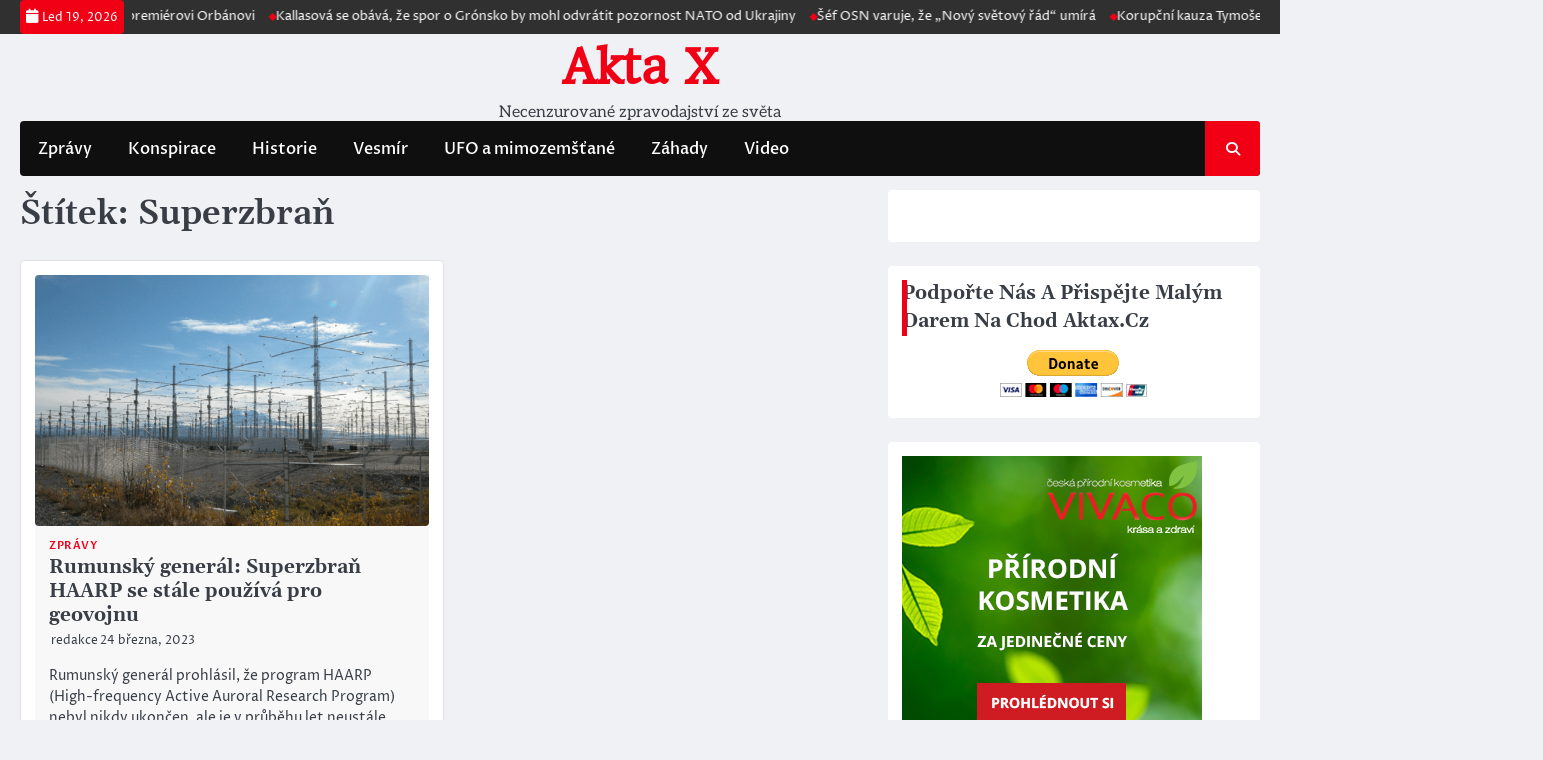

--- FILE ---
content_type: text/html; charset=UTF-8
request_url: https://aktax.cz/tag/superzbran/
body_size: 12423
content:

<!doctype html>
<html dir="ltr" lang="cs">
<head>

<script src="https://jsc.adskeeper.com/site/890865.js" async></script>
        <meta charset="UTF-8">
	<meta name="viewport" content="width=device-width, initial-scale=1">
	<meta name="author" content="maco1981"/>
        <meta name="robots" content="index,follow"/>
        <meta name="google-site-verification" content="_JNdpgeBUit8R_G-sEPnmCIEhi9Ir-BGaJsz1AYMYLk" />
        <link rel="profile" href="https://gmpg.org/xfn/11">

	<title>Superzbraň | Akta X</title>

		<!-- All in One SEO 4.9.3 - aioseo.com -->
	<meta name="robots" content="max-image-preview:large" />
	<meta name="keywords" content="haarp,superzbraň,geovojna,ionosféra,zemětřesení v turecku" />
	<link rel="canonical" href="https://aktax.cz/tag/superzbran/" />
	<meta name="generator" content="All in One SEO (AIOSEO) 4.9.3" />
		<script type="application/ld+json" class="aioseo-schema">
			{"@context":"https:\/\/schema.org","@graph":[{"@type":"BreadcrumbList","@id":"https:\/\/aktax.cz\/tag\/superzbran\/#breadcrumblist","itemListElement":[{"@type":"ListItem","@id":"https:\/\/aktax.cz#listItem","position":1,"name":"Home","item":"https:\/\/aktax.cz","nextItem":{"@type":"ListItem","@id":"https:\/\/aktax.cz\/tag\/superzbran\/#listItem","name":"Superzbra\u0148"}},{"@type":"ListItem","@id":"https:\/\/aktax.cz\/tag\/superzbran\/#listItem","position":2,"name":"Superzbra\u0148","previousItem":{"@type":"ListItem","@id":"https:\/\/aktax.cz#listItem","name":"Home"}}]},{"@type":"CollectionPage","@id":"https:\/\/aktax.cz\/tag\/superzbran\/#collectionpage","url":"https:\/\/aktax.cz\/tag\/superzbran\/","name":"Superzbra\u0148 | Akta X","inLanguage":"cs-CZ","isPartOf":{"@id":"https:\/\/aktax.cz\/#website"},"breadcrumb":{"@id":"https:\/\/aktax.cz\/tag\/superzbran\/#breadcrumblist"}},{"@type":"Person","@id":"https:\/\/aktax.cz\/#person","name":"redakce","image":{"@type":"ImageObject","@id":"https:\/\/aktax.cz\/tag\/superzbran\/#personImage","url":"https:\/\/secure.gravatar.com\/avatar\/bccc325c8d6c7664317493dd1f3cabf6a9c4af7b876faceae90c43e988e13b81?s=96&r=g","width":96,"height":96,"caption":"redakce"}},{"@type":"WebSite","@id":"https:\/\/aktax.cz\/#website","url":"https:\/\/aktax.cz\/","name":"Akta X","description":"Necenzurovan\u00e9 zpravodajstv\u00ed ze sv\u011bta","inLanguage":"cs-CZ","publisher":{"@id":"https:\/\/aktax.cz\/#person"}}]}
		</script>
		<!-- All in One SEO -->

<link rel="alternate" type="application/rss+xml" title="Akta X &raquo; RSS zdroj" href="https://aktax.cz/feed/" />
<link rel="alternate" type="application/rss+xml" title="Akta X &raquo; RSS komentářů" href="https://aktax.cz/comments/feed/" />
<script id="wpp-js" src="https://aktax.cz/wp-content/plugins/wordpress-popular-posts/assets/js/wpp.min.js?ver=7.3.6" data-sampling="0" data-sampling-rate="100" data-api-url="https://aktax.cz/wp-json/wordpress-popular-posts" data-post-id="0" data-token="5aa38bb745" data-lang="0" data-debug="0"></script>
<link rel="alternate" type="application/rss+xml" title="Akta X &raquo; RSS pro štítek Superzbraň" href="https://aktax.cz/tag/superzbran/feed/" />
<style id='wp-img-auto-sizes-contain-inline-css'>
img:is([sizes=auto i],[sizes^="auto," i]){contain-intrinsic-size:3000px 1500px}
/*# sourceURL=wp-img-auto-sizes-contain-inline-css */
</style>
<style id='wp-emoji-styles-inline-css'>

	img.wp-smiley, img.emoji {
		display: inline !important;
		border: none !important;
		box-shadow: none !important;
		height: 1em !important;
		width: 1em !important;
		margin: 0 0.07em !important;
		vertical-align: -0.1em !important;
		background: none !important;
		padding: 0 !important;
	}
/*# sourceURL=wp-emoji-styles-inline-css */
</style>
<style id='wp-block-library-inline-css'>
:root{--wp-block-synced-color:#7a00df;--wp-block-synced-color--rgb:122,0,223;--wp-bound-block-color:var(--wp-block-synced-color);--wp-editor-canvas-background:#ddd;--wp-admin-theme-color:#007cba;--wp-admin-theme-color--rgb:0,124,186;--wp-admin-theme-color-darker-10:#006ba1;--wp-admin-theme-color-darker-10--rgb:0,107,160.5;--wp-admin-theme-color-darker-20:#005a87;--wp-admin-theme-color-darker-20--rgb:0,90,135;--wp-admin-border-width-focus:2px}@media (min-resolution:192dpi){:root{--wp-admin-border-width-focus:1.5px}}.wp-element-button{cursor:pointer}:root .has-very-light-gray-background-color{background-color:#eee}:root .has-very-dark-gray-background-color{background-color:#313131}:root .has-very-light-gray-color{color:#eee}:root .has-very-dark-gray-color{color:#313131}:root .has-vivid-green-cyan-to-vivid-cyan-blue-gradient-background{background:linear-gradient(135deg,#00d084,#0693e3)}:root .has-purple-crush-gradient-background{background:linear-gradient(135deg,#34e2e4,#4721fb 50%,#ab1dfe)}:root .has-hazy-dawn-gradient-background{background:linear-gradient(135deg,#faaca8,#dad0ec)}:root .has-subdued-olive-gradient-background{background:linear-gradient(135deg,#fafae1,#67a671)}:root .has-atomic-cream-gradient-background{background:linear-gradient(135deg,#fdd79a,#004a59)}:root .has-nightshade-gradient-background{background:linear-gradient(135deg,#330968,#31cdcf)}:root .has-midnight-gradient-background{background:linear-gradient(135deg,#020381,#2874fc)}:root{--wp--preset--font-size--normal:16px;--wp--preset--font-size--huge:42px}.has-regular-font-size{font-size:1em}.has-larger-font-size{font-size:2.625em}.has-normal-font-size{font-size:var(--wp--preset--font-size--normal)}.has-huge-font-size{font-size:var(--wp--preset--font-size--huge)}.has-text-align-center{text-align:center}.has-text-align-left{text-align:left}.has-text-align-right{text-align:right}.has-fit-text{white-space:nowrap!important}#end-resizable-editor-section{display:none}.aligncenter{clear:both}.items-justified-left{justify-content:flex-start}.items-justified-center{justify-content:center}.items-justified-right{justify-content:flex-end}.items-justified-space-between{justify-content:space-between}.screen-reader-text{border:0;clip-path:inset(50%);height:1px;margin:-1px;overflow:hidden;padding:0;position:absolute;width:1px;word-wrap:normal!important}.screen-reader-text:focus{background-color:#ddd;clip-path:none;color:#444;display:block;font-size:1em;height:auto;left:5px;line-height:normal;padding:15px 23px 14px;text-decoration:none;top:5px;width:auto;z-index:100000}html :where(.has-border-color){border-style:solid}html :where([style*=border-top-color]){border-top-style:solid}html :where([style*=border-right-color]){border-right-style:solid}html :where([style*=border-bottom-color]){border-bottom-style:solid}html :where([style*=border-left-color]){border-left-style:solid}html :where([style*=border-width]){border-style:solid}html :where([style*=border-top-width]){border-top-style:solid}html :where([style*=border-right-width]){border-right-style:solid}html :where([style*=border-bottom-width]){border-bottom-style:solid}html :where([style*=border-left-width]){border-left-style:solid}html :where(img[class*=wp-image-]){height:auto;max-width:100%}:where(figure){margin:0 0 1em}html :where(.is-position-sticky){--wp-admin--admin-bar--position-offset:var(--wp-admin--admin-bar--height,0px)}@media screen and (max-width:600px){html :where(.is-position-sticky){--wp-admin--admin-bar--position-offset:0px}}

/*# sourceURL=wp-block-library-inline-css */
</style><style id='global-styles-inline-css'>
:root{--wp--preset--aspect-ratio--square: 1;--wp--preset--aspect-ratio--4-3: 4/3;--wp--preset--aspect-ratio--3-4: 3/4;--wp--preset--aspect-ratio--3-2: 3/2;--wp--preset--aspect-ratio--2-3: 2/3;--wp--preset--aspect-ratio--16-9: 16/9;--wp--preset--aspect-ratio--9-16: 9/16;--wp--preset--color--black: #000000;--wp--preset--color--cyan-bluish-gray: #abb8c3;--wp--preset--color--white: #ffffff;--wp--preset--color--pale-pink: #f78da7;--wp--preset--color--vivid-red: #cf2e2e;--wp--preset--color--luminous-vivid-orange: #ff6900;--wp--preset--color--luminous-vivid-amber: #fcb900;--wp--preset--color--light-green-cyan: #7bdcb5;--wp--preset--color--vivid-green-cyan: #00d084;--wp--preset--color--pale-cyan-blue: #8ed1fc;--wp--preset--color--vivid-cyan-blue: #0693e3;--wp--preset--color--vivid-purple: #9b51e0;--wp--preset--gradient--vivid-cyan-blue-to-vivid-purple: linear-gradient(135deg,rgb(6,147,227) 0%,rgb(155,81,224) 100%);--wp--preset--gradient--light-green-cyan-to-vivid-green-cyan: linear-gradient(135deg,rgb(122,220,180) 0%,rgb(0,208,130) 100%);--wp--preset--gradient--luminous-vivid-amber-to-luminous-vivid-orange: linear-gradient(135deg,rgb(252,185,0) 0%,rgb(255,105,0) 100%);--wp--preset--gradient--luminous-vivid-orange-to-vivid-red: linear-gradient(135deg,rgb(255,105,0) 0%,rgb(207,46,46) 100%);--wp--preset--gradient--very-light-gray-to-cyan-bluish-gray: linear-gradient(135deg,rgb(238,238,238) 0%,rgb(169,184,195) 100%);--wp--preset--gradient--cool-to-warm-spectrum: linear-gradient(135deg,rgb(74,234,220) 0%,rgb(151,120,209) 20%,rgb(207,42,186) 40%,rgb(238,44,130) 60%,rgb(251,105,98) 80%,rgb(254,248,76) 100%);--wp--preset--gradient--blush-light-purple: linear-gradient(135deg,rgb(255,206,236) 0%,rgb(152,150,240) 100%);--wp--preset--gradient--blush-bordeaux: linear-gradient(135deg,rgb(254,205,165) 0%,rgb(254,45,45) 50%,rgb(107,0,62) 100%);--wp--preset--gradient--luminous-dusk: linear-gradient(135deg,rgb(255,203,112) 0%,rgb(199,81,192) 50%,rgb(65,88,208) 100%);--wp--preset--gradient--pale-ocean: linear-gradient(135deg,rgb(255,245,203) 0%,rgb(182,227,212) 50%,rgb(51,167,181) 100%);--wp--preset--gradient--electric-grass: linear-gradient(135deg,rgb(202,248,128) 0%,rgb(113,206,126) 100%);--wp--preset--gradient--midnight: linear-gradient(135deg,rgb(2,3,129) 0%,rgb(40,116,252) 100%);--wp--preset--font-size--small: 13px;--wp--preset--font-size--medium: 20px;--wp--preset--font-size--large: 36px;--wp--preset--font-size--x-large: 42px;--wp--preset--spacing--20: 0.44rem;--wp--preset--spacing--30: 0.67rem;--wp--preset--spacing--40: 1rem;--wp--preset--spacing--50: 1.5rem;--wp--preset--spacing--60: 2.25rem;--wp--preset--spacing--70: 3.38rem;--wp--preset--spacing--80: 5.06rem;--wp--preset--shadow--natural: 6px 6px 9px rgba(0, 0, 0, 0.2);--wp--preset--shadow--deep: 12px 12px 50px rgba(0, 0, 0, 0.4);--wp--preset--shadow--sharp: 6px 6px 0px rgba(0, 0, 0, 0.2);--wp--preset--shadow--outlined: 6px 6px 0px -3px rgb(255, 255, 255), 6px 6px rgb(0, 0, 0);--wp--preset--shadow--crisp: 6px 6px 0px rgb(0, 0, 0);}:where(.is-layout-flex){gap: 0.5em;}:where(.is-layout-grid){gap: 0.5em;}body .is-layout-flex{display: flex;}.is-layout-flex{flex-wrap: wrap;align-items: center;}.is-layout-flex > :is(*, div){margin: 0;}body .is-layout-grid{display: grid;}.is-layout-grid > :is(*, div){margin: 0;}:where(.wp-block-columns.is-layout-flex){gap: 2em;}:where(.wp-block-columns.is-layout-grid){gap: 2em;}:where(.wp-block-post-template.is-layout-flex){gap: 1.25em;}:where(.wp-block-post-template.is-layout-grid){gap: 1.25em;}.has-black-color{color: var(--wp--preset--color--black) !important;}.has-cyan-bluish-gray-color{color: var(--wp--preset--color--cyan-bluish-gray) !important;}.has-white-color{color: var(--wp--preset--color--white) !important;}.has-pale-pink-color{color: var(--wp--preset--color--pale-pink) !important;}.has-vivid-red-color{color: var(--wp--preset--color--vivid-red) !important;}.has-luminous-vivid-orange-color{color: var(--wp--preset--color--luminous-vivid-orange) !important;}.has-luminous-vivid-amber-color{color: var(--wp--preset--color--luminous-vivid-amber) !important;}.has-light-green-cyan-color{color: var(--wp--preset--color--light-green-cyan) !important;}.has-vivid-green-cyan-color{color: var(--wp--preset--color--vivid-green-cyan) !important;}.has-pale-cyan-blue-color{color: var(--wp--preset--color--pale-cyan-blue) !important;}.has-vivid-cyan-blue-color{color: var(--wp--preset--color--vivid-cyan-blue) !important;}.has-vivid-purple-color{color: var(--wp--preset--color--vivid-purple) !important;}.has-black-background-color{background-color: var(--wp--preset--color--black) !important;}.has-cyan-bluish-gray-background-color{background-color: var(--wp--preset--color--cyan-bluish-gray) !important;}.has-white-background-color{background-color: var(--wp--preset--color--white) !important;}.has-pale-pink-background-color{background-color: var(--wp--preset--color--pale-pink) !important;}.has-vivid-red-background-color{background-color: var(--wp--preset--color--vivid-red) !important;}.has-luminous-vivid-orange-background-color{background-color: var(--wp--preset--color--luminous-vivid-orange) !important;}.has-luminous-vivid-amber-background-color{background-color: var(--wp--preset--color--luminous-vivid-amber) !important;}.has-light-green-cyan-background-color{background-color: var(--wp--preset--color--light-green-cyan) !important;}.has-vivid-green-cyan-background-color{background-color: var(--wp--preset--color--vivid-green-cyan) !important;}.has-pale-cyan-blue-background-color{background-color: var(--wp--preset--color--pale-cyan-blue) !important;}.has-vivid-cyan-blue-background-color{background-color: var(--wp--preset--color--vivid-cyan-blue) !important;}.has-vivid-purple-background-color{background-color: var(--wp--preset--color--vivid-purple) !important;}.has-black-border-color{border-color: var(--wp--preset--color--black) !important;}.has-cyan-bluish-gray-border-color{border-color: var(--wp--preset--color--cyan-bluish-gray) !important;}.has-white-border-color{border-color: var(--wp--preset--color--white) !important;}.has-pale-pink-border-color{border-color: var(--wp--preset--color--pale-pink) !important;}.has-vivid-red-border-color{border-color: var(--wp--preset--color--vivid-red) !important;}.has-luminous-vivid-orange-border-color{border-color: var(--wp--preset--color--luminous-vivid-orange) !important;}.has-luminous-vivid-amber-border-color{border-color: var(--wp--preset--color--luminous-vivid-amber) !important;}.has-light-green-cyan-border-color{border-color: var(--wp--preset--color--light-green-cyan) !important;}.has-vivid-green-cyan-border-color{border-color: var(--wp--preset--color--vivid-green-cyan) !important;}.has-pale-cyan-blue-border-color{border-color: var(--wp--preset--color--pale-cyan-blue) !important;}.has-vivid-cyan-blue-border-color{border-color: var(--wp--preset--color--vivid-cyan-blue) !important;}.has-vivid-purple-border-color{border-color: var(--wp--preset--color--vivid-purple) !important;}.has-vivid-cyan-blue-to-vivid-purple-gradient-background{background: var(--wp--preset--gradient--vivid-cyan-blue-to-vivid-purple) !important;}.has-light-green-cyan-to-vivid-green-cyan-gradient-background{background: var(--wp--preset--gradient--light-green-cyan-to-vivid-green-cyan) !important;}.has-luminous-vivid-amber-to-luminous-vivid-orange-gradient-background{background: var(--wp--preset--gradient--luminous-vivid-amber-to-luminous-vivid-orange) !important;}.has-luminous-vivid-orange-to-vivid-red-gradient-background{background: var(--wp--preset--gradient--luminous-vivid-orange-to-vivid-red) !important;}.has-very-light-gray-to-cyan-bluish-gray-gradient-background{background: var(--wp--preset--gradient--very-light-gray-to-cyan-bluish-gray) !important;}.has-cool-to-warm-spectrum-gradient-background{background: var(--wp--preset--gradient--cool-to-warm-spectrum) !important;}.has-blush-light-purple-gradient-background{background: var(--wp--preset--gradient--blush-light-purple) !important;}.has-blush-bordeaux-gradient-background{background: var(--wp--preset--gradient--blush-bordeaux) !important;}.has-luminous-dusk-gradient-background{background: var(--wp--preset--gradient--luminous-dusk) !important;}.has-pale-ocean-gradient-background{background: var(--wp--preset--gradient--pale-ocean) !important;}.has-electric-grass-gradient-background{background: var(--wp--preset--gradient--electric-grass) !important;}.has-midnight-gradient-background{background: var(--wp--preset--gradient--midnight) !important;}.has-small-font-size{font-size: var(--wp--preset--font-size--small) !important;}.has-medium-font-size{font-size: var(--wp--preset--font-size--medium) !important;}.has-large-font-size{font-size: var(--wp--preset--font-size--large) !important;}.has-x-large-font-size{font-size: var(--wp--preset--font-size--x-large) !important;}
/*# sourceURL=global-styles-inline-css */
</style>

<style id='classic-theme-styles-inline-css'>
/*! This file is auto-generated */
.wp-block-button__link{color:#fff;background-color:#32373c;border-radius:9999px;box-shadow:none;text-decoration:none;padding:calc(.667em + 2px) calc(1.333em + 2px);font-size:1.125em}.wp-block-file__button{background:#32373c;color:#fff;text-decoration:none}
/*# sourceURL=/wp-includes/css/classic-themes.min.css */
</style>
<link rel='stylesheet' id='megamenu-css' href='https://aktax.cz/wp-content/uploads/maxmegamenu/style.css?ver=637e43' media='all' />
<link rel='stylesheet' id='dashicons-css' href='https://aktax.cz/wp-includes/css/dashicons.min.css?ver=e3737c9d2aaa8988023adc21807aa382' media='all' />
<link rel='stylesheet' id='wordpress-popular-posts-css-css' href='https://aktax.cz/wp-content/plugins/wordpress-popular-posts/assets/css/wpp.css?ver=7.3.6' media='all' />
<link rel='stylesheet' id='ace-news-slick-css-css' href='https://aktax.cz/wp-content/themes/ace-news/assets/css/slick.min.css?ver=1.8.0' media='all' />
<link rel='stylesheet' id='ace-news-fontawesome-css-css' href='https://aktax.cz/wp-content/themes/ace-news/assets/css/fontawesome.min.css?ver=6.4.2' media='all' />
<link rel='stylesheet' id='ace-news-google-fonts-css' href='https://aktax.cz/wp-content/fonts/b45ae6eb4f61bf2672faa6a4b926e88e.css' media='all' />
<link rel='stylesheet' id='ace-news-style-css' href='https://aktax.cz/wp-content/themes/ace-news/style.css?ver=1.1.1' media='all' />
<style id='ace-news-style-inline-css'>

    /* Color */
    :root {
        --site-title-color: #f10015;
    }
    
    /* Typograhpy */
    :root {
        --font-heading: "Gelasio", serif;
        --font-main: -apple-system, BlinkMacSystemFont,"Proza Libre", "Segoe UI", Roboto, Oxygen-Sans, Ubuntu, Cantarell, "Helvetica Neue", sans-serif;
    }

    body,
	button, input, select, optgroup, textarea {
        font-family: "Proza Libre", serif;
	}

	.site-title a {
        font-family: "Headland One", serif;
	}
    
	.site-description {
        font-family: "Aleo", serif;
	}
    
/*# sourceURL=ace-news-style-inline-css */
</style>
<link rel='stylesheet' id='heateor_sss_frontend_css-css' href='https://aktax.cz/wp-content/plugins/sassy-social-share/public/css/sassy-social-share-public.css?ver=3.3.79' media='all' />
<style id='heateor_sss_frontend_css-inline-css'>
.heateor_sss_button_instagram span.heateor_sss_svg,a.heateor_sss_instagram span.heateor_sss_svg{background:radial-gradient(circle at 30% 107%,#fdf497 0,#fdf497 5%,#fd5949 45%,#d6249f 60%,#285aeb 90%)}.heateor_sss_horizontal_sharing .heateor_sss_svg,.heateor_sss_standard_follow_icons_container .heateor_sss_svg{color:#fff;border-width:0px;border-style:solid;border-color:transparent}.heateor_sss_horizontal_sharing .heateorSssTCBackground{color:#666}.heateor_sss_horizontal_sharing span.heateor_sss_svg:hover,.heateor_sss_standard_follow_icons_container span.heateor_sss_svg:hover{border-color:transparent;}.heateor_sss_vertical_sharing span.heateor_sss_svg,.heateor_sss_floating_follow_icons_container span.heateor_sss_svg{color:#fff;border-width:0px;border-style:solid;border-color:transparent;}.heateor_sss_vertical_sharing .heateorSssTCBackground{color:#666;}.heateor_sss_vertical_sharing span.heateor_sss_svg:hover,.heateor_sss_floating_follow_icons_container span.heateor_sss_svg:hover{border-color:transparent;}@media screen and (max-width:783px) {.heateor_sss_vertical_sharing{display:none!important}}div.heateor_sss_sharing_title{text-align:center}div.heateor_sss_sharing_ul{width:100%;text-align:center;}div.heateor_sss_horizontal_sharing div.heateor_sss_sharing_ul a{float:none!important;display:inline-block;}
/*# sourceURL=heateor_sss_frontend_css-inline-css */
</style>
<script src="https://aktax.cz/wp-includes/js/jquery/jquery.min.js?ver=3.7.1" id="jquery-core-js"></script>
<script src="https://aktax.cz/wp-includes/js/jquery/jquery-migrate.min.js?ver=3.4.1" id="jquery-migrate-js"></script>
<script src="https://aktax.cz/wp-content/themes/ace-news/assets/js/custom.min.js?ver=1" id="ace-news-custom-script-js"></script>
<link rel="https://api.w.org/" href="https://aktax.cz/wp-json/" /><link rel="alternate" title="JSON" type="application/json" href="https://aktax.cz/wp-json/wp/v2/tags/2382" /><link rel="EditURI" type="application/rsd+xml" title="RSD" href="https://aktax.cz/xmlrpc.php?rsd" />
            <style id="wpp-loading-animation-styles">@-webkit-keyframes bgslide{from{background-position-x:0}to{background-position-x:-200%}}@keyframes bgslide{from{background-position-x:0}to{background-position-x:-200%}}.wpp-widget-block-placeholder,.wpp-shortcode-placeholder{margin:0 auto;width:60px;height:3px;background:#dd3737;background:linear-gradient(90deg,#dd3737 0%,#571313 10%,#dd3737 100%);background-size:200% auto;border-radius:3px;-webkit-animation:bgslide 1s infinite linear;animation:bgslide 1s infinite linear}</style>
            
<style type="text/css" id="breadcrumb-trail-css">.breadcrumbs ul li::after {content: "/";}</style>
<link rel="icon" href="https://aktax.cz/wp-content/uploads/2023/10/cropped-ikona-32x32.jpg" sizes="32x32" />
<link rel="icon" href="https://aktax.cz/wp-content/uploads/2023/10/cropped-ikona-192x192.jpg" sizes="192x192" />
<link rel="apple-touch-icon" href="https://aktax.cz/wp-content/uploads/2023/10/cropped-ikona-180x180.jpg" />
<meta name="msapplication-TileImage" content="https://aktax.cz/wp-content/uploads/2023/10/cropped-ikona-270x270.jpg" />
<style type="text/css">/** Mega Menu CSS: fs **/</style>

<link rel='stylesheet' id='smart-donations-main-style-css' href='https://aktax.cz/wp-content/plugins/smart-donations/css/mainStyle.css?ver=e3737c9d2aaa8988023adc21807aa382' media='all' />
<link rel='stylesheet' id='smart-donations-Slider-css' href='https://aktax.cz/wp-content/plugins/smart-donations/css/smartDonationsSlider/jquery-ui-1.10.2.custom.min.css?ver=e3737c9d2aaa8988023adc21807aa382' media='all' />
</head>

<body data-rsssl=1 class="archive tag tag-superzbran tag-2382 wp-embed-responsive wp-theme-ace-news hfeed right-sidebar light-mode sticky-news flash-news-enable">



	
	<div id="page" class="site">

		<a class="skip-link screen-reader-text" href="#primary">Skip to content</a>

		<div id="loader" class="loader-1">
			<div class="loader-container">
				<div id="preloader">
				</div>
			</div>
		</div><!-- #loader -->

		<header id="masthead" class="site-header">

			
				<div class="sticky-topbar">
							<div id="ace_news_flash_news_section" class="ace-news-top-header">
			<div class="section-wrapper">
				<div class="ace-news-top-header-container flash-news-full-width">
					<div class="top-header-left">
						<div class="flash-news-section ascendoor-customizer-section">
							<div class="flash-news-wrapper">
								<div class="date">
									<i class="fa fa-calendar" aria-hidden="true"></i>
									<span>Led 19, 2026</span>
								</div>
								<div class="site-branding">
									<div class="site-identity">
																					<p class="site-title"><a href="https://aktax.cz/" rel="home">Akta X</a></p>
																				</div>	
								</div>
								<div class="flash-news-area" dir="ltr">
									<div class="marquee" data-pauseOnHover="true" data-speed="30">
										<ul>
																							<li><a href="https://aktax.cz/dosud-utajovane-dokumenty-odhaluji-ze-predstavitel-eu-planoval-organizovat-odpor-proti-madarskemu-premierovi-orbanovi/">Dosud utajované dokumenty odhalují, že představitel EU plánoval „organizovat odpor“ proti maďarskému premiérovi Orbánovi</a></li>
																								<li><a href="https://aktax.cz/kallasova-se-obava-ze-spor-o-gronsko-by-mohl-odvratit-pozornost-nato-od-ukrajiny/">Kallasová se obává, že spor o Grónsko by mohl odvrátit pozornost NATO od Ukrajiny</a></li>
																								<li><a href="https://aktax.cz/sef-osn-varuje-ze-novy-svetovy-rad-umira/">Šéf OSN varuje, že „Nový světový řád“ umírá</a></li>
																								<li><a href="https://aktax.cz/korupcni-kauza-tymosenkove-nabira-na-obratkach-zatimco-eu-slibuje-kyjevu-dalsi-financni-pomoc/">Korupční kauza Tymošenkové nabírá na obrátkách, zatímco EU slibuje Kyjevu další finanční pomoc</a></li>
																								<li><a href="https://aktax.cz/putin-globalni-situace-se-zhorsuje/">Putin: Globální situace se „zhoršuje“</a></li>
																								<li><a href="https://aktax.cz/trump-hodla-rict-globalistum-z-wef-ze-jejich-novy-svetovy-rad-selhava/">Trump hodlá říct globalistům z WEF, že jejich „Nový světový řád“ selhává</a></li>
																								<li><a href="https://aktax.cz/valka-penize-a-moc-jak-brusel-vyuziva-ukrajinu-a-gronsko/">Válka, peníze a moc: Jak Brusel využívá Ukrajinu a Grónsko</a></li>
																								<li><a href="https://aktax.cz/novy-pristup-who-k-pandemii-ucelnost-nad-dukazy/">Nový přístup WHO k pandemii: Účelnost nad důkazy?</a></li>
																								<li><a href="https://aktax.cz/mysleli-jste-ze-woke-je-mrtve-podle-bruselu-je-to-hlavni-politicka-priorita-pro-rok-2026/">Mysleli jste, že woke je mrtvé? Podle Bruselu je to hlavní politická priorita pro rok 2026</a></li>
																								<li><a href="https://aktax.cz/svetovi-lidri-chvali-orbana-pote-co-madarsko-zaujalo-tvrdy-postoj-vuci-bruselu/">Světoví lídři chválí Orbána poté, co Maďarsko zaujalo tvrdý postoj vůči Bruselu</a></li>
																						</ul>
									</div>
								</div>
							</div>
						</div>
					</div>
					<div class="top-header-right">
						<div class="header-social-icon">
							<div class="header-social-icon-container">
															</div>
						</div>
					</div>
				</div>	
			</div>
		</div>
		
				</div>
			

			

			<div class="ace-news-middle-header ">
				
				<div class="section-wrapper">
					<div class="ace-news-middle-header-wrapper no-bigyapaan">
						<div class="site-branding">
							
							<div class="site-identity">
								
									<p class="site-title"><a href="https://aktax.cz/" rel="home">Akta X</a></p>
									
									<p class="site-description">Necenzurované zpravodajství ze světa</p>
								
							</div>	
						</div>
						
					</div>	
				</div>	
			</div>		
			<!-- end of site-branding -->

		<div class="ace-news-navigation">
			<div class="section-wrapper"> 
				<div class="ace-news-navigation-container">
					<nav id="site-navigation" class="main-navigation">
						<button class="menu-toggle" aria-controls="primary-menu" aria-expanded="false">
							<span class="ham-icon"></span>
							<span class="ham-icon"></span>
							<span class="ham-icon"></span>
						</button>
						<div class="navigation-area">
							<div class="menu-prve-container"><ul id="primary-menu" class="menu"><li id="menu-item-5794" class="menu-item menu-item-type-taxonomy menu-item-object-category menu-item-5794"><a href="https://aktax.cz/category/zpravy/">Zprávy</a></li>
<li id="menu-item-5788" class="menu-item menu-item-type-taxonomy menu-item-object-category menu-item-5788"><a href="https://aktax.cz/category/konspirace/">Konspirace</a></li>
<li id="menu-item-5787" class="menu-item menu-item-type-taxonomy menu-item-object-category menu-item-5787"><a href="https://aktax.cz/category/historie/">Historie</a></li>
<li id="menu-item-5791" class="menu-item menu-item-type-taxonomy menu-item-object-category menu-item-5791"><a href="https://aktax.cz/category/vesmir/">Vesmír</a></li>
<li id="menu-item-5789" class="menu-item menu-item-type-taxonomy menu-item-object-category menu-item-5789"><a href="https://aktax.cz/category/ufo-a-mimozemstane/">UFO a mimozemšťané</a></li>
<li id="menu-item-5793" class="menu-item menu-item-type-taxonomy menu-item-object-category menu-item-5793"><a href="https://aktax.cz/category/zahady/">Záhady</a></li>
<li id="menu-item-5792" class="menu-item menu-item-type-taxonomy menu-item-object-category menu-item-5792"><a href="https://aktax.cz/category/video/">Video</a></li>
</ul></div>
						</div>
					</nav><!-- #site-navigation -->
					<div class="ace-news-header-search">
						<div class="header-search-wrap">
							<a href="#" class="search-icon"><i class="fa fa-search" aria-hidden="true"></i></a>
							<div class="header-search-form">
								<form role="search" method="get" class="search-form" action="https://aktax.cz/">
				<label>
					<span class="screen-reader-text">Vyhledávání</span>
					<input type="search" class="search-field" placeholder="Hledat &hellip;" value="" name="s" />
				</label>
				<input type="submit" class="search-submit" value="Hledat" />
			</form>
							</div>
						</div>
					</div>
				</div>
			</div>
		</div>
		<!-- end of navigation -->
	</header><!-- #masthead -->

		
			<div class="ace-news-main-wrapper">
				<div class="section-wrapper">
					<div class="ace-news-container-wrapper">
					
	<main id="primary" class="site-main">

		
			<header class="page-header">
				<h1 class="page-title">Štítek: <span>Superzbraň</span></h1>			</header><!-- .page-header -->
			<div class="blog-archieve-layout grid-layout column-2">
				<article id="post-4069" class="post-4069 post type-post status-publish format-standard has-post-thumbnail hentry category-zpravy tag-geovojna tag-haarp tag-ionosfera tag-superzbran tag-zemetreseni-v-turecku">
	<div class="main-wrap">
		<div class="blog-post-container grid-layout">
			<div class="blog-post-inner">
									<div class="blog-post-image">
						
			<a class="post-thumbnail" href="https://aktax.cz/rumunsky-general-superzbran-haarp-se-stale-pouziva-pro-geovojnu/" aria-hidden="true" tabindex="-1">
				<img width="624" height="398" src="https://aktax.cz/wp-content/uploads/2023/03/HAARP-624x398.png" class="attachment-post-thumbnail size-post-thumbnail wp-post-image" alt="Rumunský generál: Superzbraň HAARP se stále používá pro geovojnu" decoding="async" fetchpriority="high" srcset="https://aktax.cz/wp-content/uploads/2023/03/HAARP-624x398.png 624w, https://aktax.cz/wp-content/uploads/2023/03/HAARP-300x191.png 300w, https://aktax.cz/wp-content/uploads/2023/03/HAARP.png 720w" sizes="(max-width: 624px) 100vw, 624px" />			</a>

								</div>
								<div class="blog-post-detail">
											<div class="post-categories">
							<span class="cat-links"><a href="https://aktax.cz/category/zpravy/" rel="category tag">Zprávy</a></span>						</div>
										<h2 class="entry-title"><a href="https://aktax.cz/rumunsky-general-superzbran-haarp-se-stale-pouziva-pro-geovojnu/" rel="bookmark">Rumunský generál: Superzbraň HAARP se stále používá pro geovojnu</a></h2>					<div class="post-meta">
						<span class="post-author"><i class="fa fa-pencil-square-o" aria-hidden="true"></i><a href="https://aktax.cz/author/admin/">redakce</a></span><span class="post-date"><i class="fa fa-calendar-check-o"  aria-hidden="true"></i><a href="https://aktax.cz/rumunsky-general-superzbran-haarp-se-stale-pouziva-pro-geovojnu/"><time class="entry-date published updated" datetime="2023-03-24T06:45:01+00:00">24 března, 2023</time></a></span>					</div>
					<div class="post-excerpt">
						<p>Rumunský generál prohlásil, že program HAARP (High-frequency Active Auroral Research Program) nebyl nikdy ukončen, ale je v průběhu let neustále vylepšován a modernizován. Expert na geoinženýrství generál Emil Strainu hovořil o nebezpečí HAARP se zástupci srbských médií. Označil jej za&hellip;</p>
					</div>
				</div>
			</div>
		</div>	
	</div>
</article><!-- #post-4069 -->
			</div>
			
	</main><!-- #main -->
	
<aside id="secondary" class="widget-area">
	<section id="easy_facebook_like_box-2" class="widget widget_easy_facebook_like_box"><div class="widget-text easy-facebook-like-box_box"><div id="fb-root"></div>
          <script>(function(d, s, id) {
            var js, fjs = d.getElementsByTagName(s)[0];
            if (d.getElementById(id)) return;
            js = d.createElement(s); js.id = id;
            js.src = "//connect.facebook.net/cs_CZ/sdk.js#xfbml=1&version=v2.10";
            fjs.parentNode.insertBefore(js, fjs);
          }(document, "script", "facebook-jssdk"));</script><div class="fb-page" data-href="https://www.facebook.com/Akta-X-1584763521756615/" data-width="300" data-height="400" data-hide-cover="false" data-tabs="" data-small-header="false" data-hide-cta="true" data-adapt-container-width="true" data-show-facepile="true"><blockquote cite="https://www.facebook.com/facebook" class="fb-xfbml-parse-ignore"><a href="https://www.facebook.com/facebook">Facebook</a></blockquote></div></div></section><script type="text/javascript">var ajaxurl = 'https://aktax.cz/wp-admin/admin-ajax.php';</script><div class='widget-wrapper widget'><div class='title-wrapper'><h3 class='widgettitle widget-title'>Podpořte Nás A Přispějte Malým Darem Na Chod Aktax.Cz</h3><div class='clear'></div></div>
    <div id="donationContainer1119339513" class='wcontainer'></div>

    <script>
        var smartDonationsRootPath="https://aktax.cz/wp-content/plugins/smart-donations/";
		var smartDonationsSandbox="n";
		var smartDonationsIPNUrl="https://aktax.cz/?sd_ipn_trigger=1";
        if(!window.smartDonationsItemsToLoad)
            window.smartDonationsItemsToLoad=new Array();;

        window.smartDonationsItemsToLoad.push({'options':{"smartDonationsType":"classic","donation_provider":"paypal","campaign_id":"0","donation_currency":"CZK","donation_description":"Donation","selectedCountry":"en_CZ","smartDonationsdisplaycreditlogo":"on","cmd":"_donations","item_name":"Donation","business":"admin@aktax.cz","lc":"en_CZ","no_note":"0","currency_code":"CZK","bn":"PP-DonationsBF:btn_donateCC_LG.gif:NonHostedGuest","bn":"Rednao_SP","custom":"0","notify_url":"https://aktax.cz?sd_ipn_trigger=1","return":"https://aktax.cz/","styles":{"smartDonationsDonationButton_src":""},"returningUrl":"https://aktax.cz/"},'element':'donationContainer1119339513'});

    </script>
</div><section id="custom_html-2" class="widget_text widget widget_custom_html"><div class="textwidget custom-html-widget"><a href="https://ehub.cz/system/scripts/click.php?a_aid=131b1091&a_bid=bda38ef8" target="_top"><img src="https://doc.ehub.cz/b/32faae6f/bda38ef8.jpg" alt="" title="" width="" height="" /></a><img style="border:0" src="https://ehub.cz/system/scripts/imp.php?a_aid=131b1091&a_bid=bda38ef8" width="1" height="1" alt=""/>
</div></section><section id="text-2" class="widget widget_text">			<div class="textwidget"><p><a href="https://www.toplist.cz/stat/1681977/"><script language="JavaScript" type="text/javascript" charset="utf-8">
<!--
document.write('<img loading="lazy" decoding="async" src="https://toplist.cz/count.asp?id=1681977&logo=bc&http='+ encodeURIComponent(document.referrer)+'&t='+encodeURIComponent(document.title)+'&l='+encodeURIComponent(document.URL)+ '&wi='+encodeURIComponent(window.screen.width)+'&he='+encodeURIComponent(window.screen.height)+'&cd='+ encodeURIComponent(window.screen.colorDepth)+'" width="88" height="120" border=0 alt="TOPlist" />');
//--></script><noscript><img loading="lazy" decoding="async" src="https://toplist.cz/count.asp?id=1681977&#038;logo=bc&#038;njs=1" border="0" alt="TOPlist" width="88" height="120" /></noscript></a></p>
</div>
		</section></aside><!-- #secondary -->

</div>
</div>
</div>


<!-- start of footer -->
	<footer class="site-footer">
					<div class="ace-news-top-footer">
				<div class="section-wrapper">
					<div class="top-footer-wrapper">
													<div class="footer-container-wrapper">
								<div class="footer-content-inside">
									<section id="text-10" class="widget widget_text">			<div class="textwidget"><p><a href="https://www.velke-probuzeni.cz/"><img loading="lazy" decoding="async" class="aligncenter size-full wp-image-8171" src="https://aktax.cz/wp-content/uploads/2024/11/Banner.jpg" alt="" width="202" height="238" /></a></p>
</div>
		</section>								</div>
							</div>
													<div class="footer-container-wrapper">
								<div class="footer-content-inside">
									<section id="text-8" class="widget widget_text"><h6 class="widget-title"><span>Prohlášení</span></h6>			<div class="textwidget"><p>Zveřejněné články jsou určeny k posouzení podle vašeho uvážení. Žádná uváděná fakta nebyla ověřena. Články nemusí nutně odrážet názory autora příspěvku ani majitele stránek.</p>
</div>
		</section>								</div>
							</div>
													<div class="footer-container-wrapper">
								<div class="footer-content-inside">
									<section id="text-9" class="widget widget_text"><h6 class="widget-title"><span>Kontakt</span></h6>			<div class="textwidget"><p><a href="mailto:admin@aktax.cz">admin@aktax.cz</a></p>
<p>&nbsp;</p>
</div>
		</section>								</div>
							</div>
													<div class="footer-container-wrapper">
								<div class="footer-content-inside">
																	</div>
							</div>
											</div>	
				</div>	
			</div>
			<div class="ace-news-bottom-footer">
		<div class="section-wrapper">
			<div class="bottom-footer-content">
				<p>Copyright &copy; 2026 <a href="https://aktax.cz/">Akta X</a> | Ace News&nbsp;by&nbsp;<a target="_blank" href="https://ascendoor.com/">Ascendoor</a> | Powered by <a href="https://wordpress.org/" target="_blank">WordPress</a>. </p>					
					</div>
			</div>
		</div>
</footer>
<!-- end of brand footer -->


</div><!-- #page -->

<script type="speculationrules">
{"prefetch":[{"source":"document","where":{"and":[{"href_matches":"/*"},{"not":{"href_matches":["/wp-*.php","/wp-admin/*","/wp-content/uploads/*","/wp-content/*","/wp-content/plugins/*","/wp-content/themes/ace-news/*","/*\\?(.+)"]}},{"not":{"selector_matches":"a[rel~=\"nofollow\"]"}},{"not":{"selector_matches":".no-prefetch, .no-prefetch a"}}]},"eagerness":"conservative"}]}
</script>
<script src="https://aktax.cz/wp-content/themes/ace-news/assets/js/navigation.min.js?ver=1.1.1" id="ace-news-navigation-js"></script>
<script src="https://aktax.cz/wp-content/themes/ace-news/assets/js/slick.min.js?ver=1.8.0" id="ace-news-slick-js-js"></script>
<script src="https://aktax.cz/wp-content/themes/ace-news/assets/js/jquery.marquee.min.js?ver=1.6.0" id="ace-news-jquery-marquee-js-js"></script>
<script id="heateor_sss_sharing_js-js-before">
function heateorSssLoadEvent(e) {var t=window.onload;if (typeof window.onload!="function") {window.onload=e}else{window.onload=function() {t();e()}}};	var heateorSssSharingAjaxUrl = 'https://aktax.cz/wp-admin/admin-ajax.php', heateorSssCloseIconPath = 'https://aktax.cz/wp-content/plugins/sassy-social-share/public/../images/close.png', heateorSssPluginIconPath = 'https://aktax.cz/wp-content/plugins/sassy-social-share/public/../images/logo.png', heateorSssHorizontalSharingCountEnable = 1, heateorSssVerticalSharingCountEnable = 0, heateorSssSharingOffset = -10; var heateorSssMobileStickySharingEnabled = 0;var heateorSssCopyLinkMessage = "Link copied.";var heateorSssUrlCountFetched = [], heateorSssSharesText = 'Shares', heateorSssShareText = 'Share';function heateorSssPopup(e) {window.open(e,"popUpWindow","height=400,width=600,left=400,top=100,resizable,scrollbars,toolbar=0,personalbar=0,menubar=no,location=no,directories=no,status")}
//# sourceURL=heateor_sss_sharing_js-js-before
</script>
<script src="https://aktax.cz/wp-content/plugins/sassy-social-share/public/js/sassy-social-share-public.js?ver=3.3.79" id="heateor_sss_sharing_js-js"></script>
<script src="https://aktax.cz/wp-includes/js/hoverIntent.min.js?ver=1.10.2" id="hoverIntent-js"></script>
<script src="https://aktax.cz/wp-content/plugins/megamenu/js/maxmegamenu.js?ver=3.7" id="megamenu-js"></script>
<script src="https://aktax.cz/wp-content/plugins/smart-donations/js/rednao-isolated-jq.js?ver=e3737c9d2aaa8988023adc21807aa382" id="isolated-slider-js"></script>
<script src="https://aktax.cz/wp-content/plugins/smart-donations/js/eventmanager.js?ver=e3737c9d2aaa8988023adc21807aa382" id="smart-donations-eventmanager-js"></script>
<script src="https://aktax.cz/wp-content/plugins/smart-donations/donation_provider/js/donationProvider.js?ver=e3737c9d2aaa8988023adc21807aa382" id="smart-donations-donation-provider-js"></script>
<script src="https://aktax.cz/wp-content/plugins/smart-donations/js/donationGenerator.js?ver=e3737c9d2aaa8988023adc21807aa382" id="smart-donations-generator-js"></script>
<script src="https://aktax.cz/wp-content/plugins/smart-donations/js/donationGenerator_wepay.js?ver=e3737c9d2aaa8988023adc21807aa382" id="smart-donations-generator-wepay-js"></script>
<script src="https://aktax.cz/wp-content/plugins/smart-donations/js/raphael-min.js?ver=e3737c9d2aaa8988023adc21807aa382" id="smart-donations-raphael-js"></script>
<script src="https://aktax.cz/wp-content/plugins/smart-donations/js/formBuilder/formelements.js?ver=e3737c9d2aaa8988023adc21807aa382" id="smart-donations-formelements-js"></script>
<script id="wp-emoji-settings" type="application/json">
{"baseUrl":"https://s.w.org/images/core/emoji/17.0.2/72x72/","ext":".png","svgUrl":"https://s.w.org/images/core/emoji/17.0.2/svg/","svgExt":".svg","source":{"concatemoji":"https://aktax.cz/wp-includes/js/wp-emoji-release.min.js?ver=e3737c9d2aaa8988023adc21807aa382"}}
</script>
<script type="module">
/*! This file is auto-generated */
const a=JSON.parse(document.getElementById("wp-emoji-settings").textContent),o=(window._wpemojiSettings=a,"wpEmojiSettingsSupports"),s=["flag","emoji"];function i(e){try{var t={supportTests:e,timestamp:(new Date).valueOf()};sessionStorage.setItem(o,JSON.stringify(t))}catch(e){}}function c(e,t,n){e.clearRect(0,0,e.canvas.width,e.canvas.height),e.fillText(t,0,0);t=new Uint32Array(e.getImageData(0,0,e.canvas.width,e.canvas.height).data);e.clearRect(0,0,e.canvas.width,e.canvas.height),e.fillText(n,0,0);const a=new Uint32Array(e.getImageData(0,0,e.canvas.width,e.canvas.height).data);return t.every((e,t)=>e===a[t])}function p(e,t){e.clearRect(0,0,e.canvas.width,e.canvas.height),e.fillText(t,0,0);var n=e.getImageData(16,16,1,1);for(let e=0;e<n.data.length;e++)if(0!==n.data[e])return!1;return!0}function u(e,t,n,a){switch(t){case"flag":return n(e,"\ud83c\udff3\ufe0f\u200d\u26a7\ufe0f","\ud83c\udff3\ufe0f\u200b\u26a7\ufe0f")?!1:!n(e,"\ud83c\udde8\ud83c\uddf6","\ud83c\udde8\u200b\ud83c\uddf6")&&!n(e,"\ud83c\udff4\udb40\udc67\udb40\udc62\udb40\udc65\udb40\udc6e\udb40\udc67\udb40\udc7f","\ud83c\udff4\u200b\udb40\udc67\u200b\udb40\udc62\u200b\udb40\udc65\u200b\udb40\udc6e\u200b\udb40\udc67\u200b\udb40\udc7f");case"emoji":return!a(e,"\ud83e\u1fac8")}return!1}function f(e,t,n,a){let r;const o=(r="undefined"!=typeof WorkerGlobalScope&&self instanceof WorkerGlobalScope?new OffscreenCanvas(300,150):document.createElement("canvas")).getContext("2d",{willReadFrequently:!0}),s=(o.textBaseline="top",o.font="600 32px Arial",{});return e.forEach(e=>{s[e]=t(o,e,n,a)}),s}function r(e){var t=document.createElement("script");t.src=e,t.defer=!0,document.head.appendChild(t)}a.supports={everything:!0,everythingExceptFlag:!0},new Promise(t=>{let n=function(){try{var e=JSON.parse(sessionStorage.getItem(o));if("object"==typeof e&&"number"==typeof e.timestamp&&(new Date).valueOf()<e.timestamp+604800&&"object"==typeof e.supportTests)return e.supportTests}catch(e){}return null}();if(!n){if("undefined"!=typeof Worker&&"undefined"!=typeof OffscreenCanvas&&"undefined"!=typeof URL&&URL.createObjectURL&&"undefined"!=typeof Blob)try{var e="postMessage("+f.toString()+"("+[JSON.stringify(s),u.toString(),c.toString(),p.toString()].join(",")+"));",a=new Blob([e],{type:"text/javascript"});const r=new Worker(URL.createObjectURL(a),{name:"wpTestEmojiSupports"});return void(r.onmessage=e=>{i(n=e.data),r.terminate(),t(n)})}catch(e){}i(n=f(s,u,c,p))}t(n)}).then(e=>{for(const n in e)a.supports[n]=e[n],a.supports.everything=a.supports.everything&&a.supports[n],"flag"!==n&&(a.supports.everythingExceptFlag=a.supports.everythingExceptFlag&&a.supports[n]);var t;a.supports.everythingExceptFlag=a.supports.everythingExceptFlag&&!a.supports.flag,a.supports.everything||((t=a.source||{}).concatemoji?r(t.concatemoji):t.wpemoji&&t.twemoji&&(r(t.twemoji),r(t.wpemoji)))});
//# sourceURL=https://aktax.cz/wp-includes/js/wp-emoji-loader.min.js
</script>

</body>
</html>


--- FILE ---
content_type: text/css
request_url: https://aktax.cz/wp-content/uploads/maxmegamenu/style.css?ver=637e43
body_size: 100
content:
@charset "UTF-8";

/** THIS FILE IS AUTOMATICALLY GENERATED - DO NOT MAKE MANUAL EDITS! **/
/** Custom CSS should be added to Mega Menu > Menu Themes > Custom Styling **/

.mega-menu-last-modified-1750849816 { content: 'Wednesday 25th June 2025 11:10:16 UTC'; }

.wp-block {}